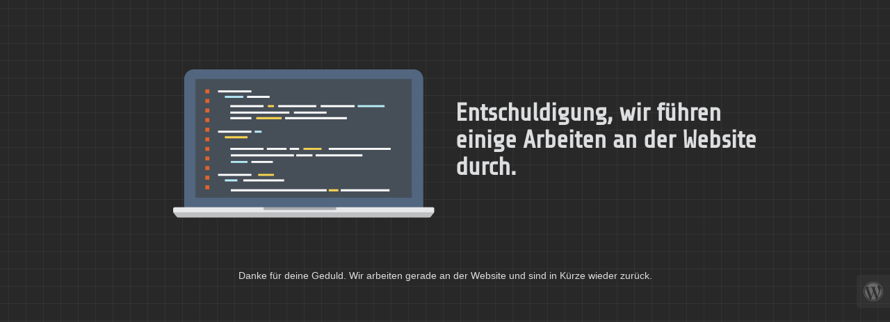

--- FILE ---
content_type: text/html; charset=UTF-8
request_url: https://blog.timlehnert.com/2008/10/10/videoclip-und-interview-203/
body_size: 766
content:

<html lang="en">
  <head>
    <meta charset="utf-8">
    <meta http-equiv="X-UA-Compatible" content="IE=edge">
    <meta name="viewport" content="width=device-width, initial-scale=1">
    <title>Tim Lehnert – Blog is under construction</title>
    <meta name="description" content="Musik und Mehr mit Hand und Fuß" />
    <meta name="generator" content="Kostenloses Wartungsmodus-Plugin für WordPress">
    <link href="https://fonts.bunny.net/css?family=Share+Tech" rel="stylesheet">
    <link rel="stylesheet" href="https://blog.timlehnert.com/wp-content/plugins/under-construction-page/themes/css/bootstrap.min.css?v=3.99" type="text/css">
<link rel="stylesheet" href="https://blog.timlehnert.com/wp-content/plugins/under-construction-page/themes/css/common.css?v=3.99" type="text/css">
<link rel="stylesheet" href="https://blog.timlehnert.com/wp-content/plugins/under-construction-page/themes/laptop/style.css?v=3.99" type="text/css">
<link rel="stylesheet" href="https://blog.timlehnert.com/wp-content/plugins/under-construction-page/themes/css/font-awesome.min.css?v=3.99" type="text/css">
<link rel="icon" href="https://blog.timlehnert.com/wp-content/plugins/under-construction-page/themes/images/favicon.png" />
  </head>

  <body>
    <div class="container top-container">
      <div class="row display-table">
        <div class="col-xs-12 col-md-12 col-lg-5 display-cell">
          <div id="hero-image">
            <img src="https://blog.timlehnert.com/wp-content/plugins/under-construction-page/themes/laptop/laptop.png" alt="Our minions are coding away as we speak" title="Our minions are coding away as we speak">
          </div>
        </div>
        <div class="col-lg-offset-1 col-xs-12 col-md-12 col-lg-5 display-cell">
          <h1>Entschuldigung, wir führen einige Arbeiten an der Website durch.</h1>
        </div>
      </div>
    </div>

    <div class="container">
      <div class="row">
        <div class="col-xs-12 col-md-8 col-md-offset-2 col-lg-offset-2 col-lg-8">
          <p class="content">Danke für deine Geduld. Wir arbeiten gerade an der Website und sind in Kürze wieder zurück.</p>
        </div>
      </div>

      <div class="row" id="social">
        <div class="col-xs-12 col-md-12 col-lg-12">
          
        </div>
      </div>

    </div>
    <div id="login-button" class="loggedout"><a href="https://blog.timlehnert.com/wp-login.php"><i class="fa fa-wordpress fa-2x" aria-hidden="true"></i></a></div>
  </body>
</html>
